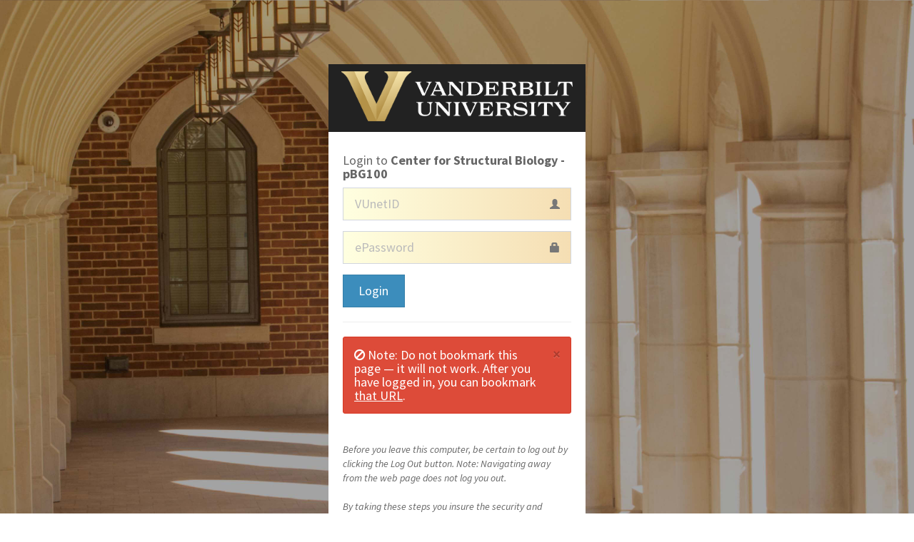

--- FILE ---
content_type: text/html; charset=UTF-8
request_url: https://www.vanderbilt.edu/vuauth/?request=https://www.vanderbilt.edu/csb/facilities/protein-characterization/expression-vectors/pbg100&name=Center%20for%20Structural%20Biology%20-%20pBG100
body_size: 1571
content:
<!DOCTYPE html>
<html>
    <head>
        <meta charset="UTF-8">
        <title>Login | Vanderbilt University</title>
        <meta content='width=device-width, initial-scale=1, maximum-scale=1, user-scalable=no' name='viewport'>
        <link href="https://maxcdn.bootstrapcdn.com/bootstrap/3.3.2/css/bootstrap.min.css" rel="stylesheet" type="text/css" />
        <link href="https://maxcdn.bootstrapcdn.com/font-awesome/4.3.0/css/font-awesome.min.css" rel="stylesheet" type="text/css" />
        <link href="assets/dist/css/AdminLTE.css" rel="stylesheet" type="text/css" />
        <link href="assets/vandy.css" rel="stylesheet" type="text/css" />
        <!--[if lt IE 9]>
        <script src="https://oss.maxcdn.com/libs/html5shiv/3.7.0/html5shiv.js"></script>
        <script src="https://oss.maxcdn.com/libs/respond.js/1.3.0/respond.min.js"></script>
        <![endif]-->
        <style>
            // input:invalid {
            // border: 2px solid red;
            // }

            input:invalid:required {
            background-image: linear-gradient(to right, lightyellow, wheat);
            }

             input:valid {
             border: 2px solid black;
             }
    </style>
    </head>
    <body class="login-page">
        <div class="login-box">
            <div class="login-logo">
                <img src="/vuauth/VanderbiltUniversity.png" alt="Vanderbilt University" width="100%" />
            </div><!-- /.login-logo -->
            <div class="login-box-body">
                                <h4>Login to <strong>Center for Structural Biology - pBG100</strong></h4>
                                <form action="index.php" method="post">
                    <div class="form-group has-feedback">
                        <input type="text" name="username" class="input-lg form-control" placeholder="VUnetID" required />
                        <span class="glyphicon glyphicon-user form-control-feedback"></span>
                    </div>
                    <div class="form-group has-feedback">
                        <input type="password" name="pass" class="input-lg form-control" placeholder="ePassword" required />
                        <span class="glyphicon glyphicon-lock form-control-feedback"></span>
                    </div>
                    <div class="row">
                        <div class="col-xs-4">
                            <button name="loginsubmit" type="submit" class="btn btn-lg btn-primary btn-block btn-flat">Login</button>
                        </div><!-- /.col -->
                    </div>
                </form>
                <hr />
                <h4 class='alert alert-danger alert-dismissable'><i class='fa fa-ban'></i><button type='button' class='close' data-dismiss='alert' aria-hidden='true'>&times;</button> Note: Do not bookmark this page &#8212; it will not work. After you have logged in, you can bookmark <a target='_blank' href='https://www.vanderbilt.edu/csb/facilities/protein-characterization/expression-vectors/pbg100'>that URL</a>.</h4>
                <p><br /><em>Before you leave this computer, be certain to log out by clicking the Log Out button. Note: Navigating away from the web page does not log you out.<br /><br />By taking these steps you insure the security and privacy of data important both to you and to Vanderbilt University.</em></p>
                            </div><!-- /.login-box-body -->
        </div><!-- /.login-box -->
        <script src="https://ajax.googleapis.com/ajax/libs/jquery/2.0.2/jquery.min.js"></script>
        <script src="https://maxcdn.bootstrapcdn.com/bootstrap/3.3.2/js/bootstrap.min.js" type="text/javascript"></script>
        <script>
        (function(i,s,o,g,r,a,m){i['GoogleAnalyticsObject']=r;i[r]=i[r]||function(){
        (i[r].q=i[r].q||[]).push(arguments)},i[r].l=1*new Date();a=s.createElement(o),
        m=s.getElementsByTagName(o)[0];a.async=1;a.src=g;m.parentNode.insertBefore(a,m)
        })(window,document,'script','//www.google-analytics.com/analytics.js','ga');
        ga('create', 'UA-2095171-3', 'auto');
        ga('send', 'pageview');
        </script>
    </body>
</html>

--- FILE ---
content_type: text/css
request_url: https://www.vanderbilt.edu/vuauth/assets/vandy.css
body_size: 145
content:
body.login-page {
	background: url('https://cdn.vanderbilt.edu/vu-www4/login/LoginBG.jpg') bottom center;
	background-size: cover;
}
.login-logo { background: #222; padding: 10px 0px 15px 0px; margin: 0;  }
.login-logo img { width: 90%; }
.form-box { margin-top: 30px !important; }